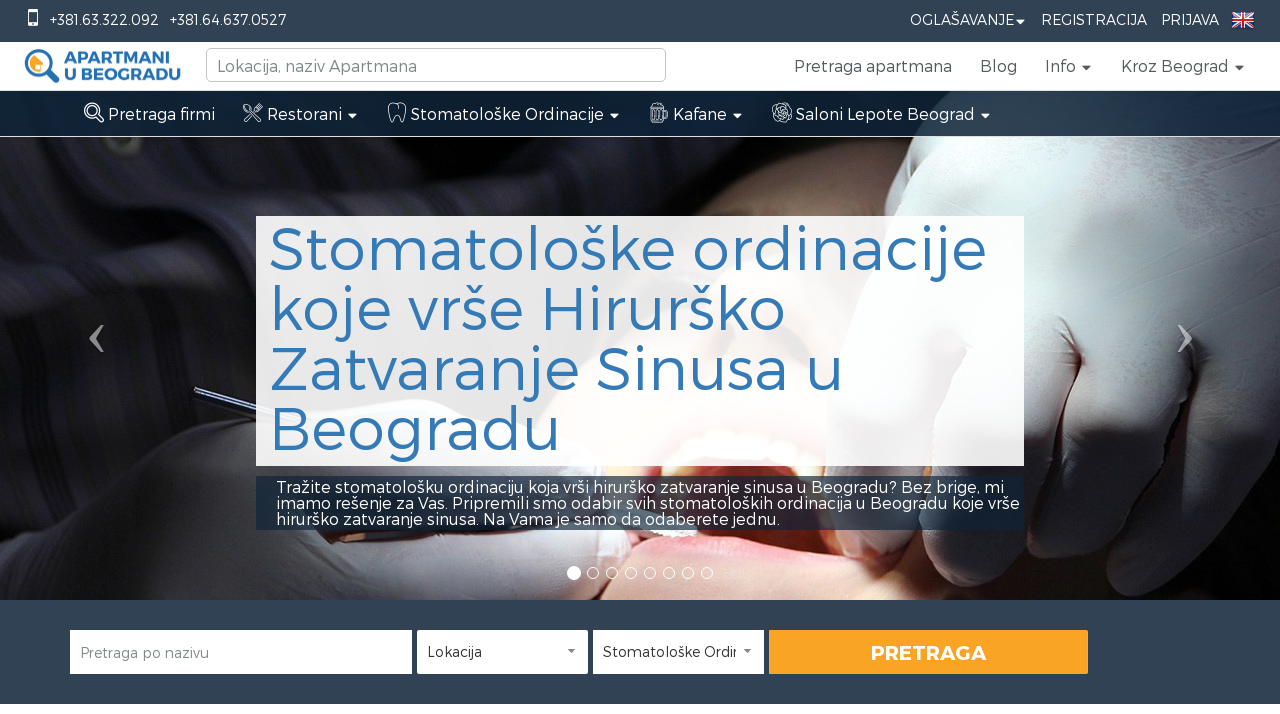

--- FILE ---
content_type: text/html; charset=UTF-8
request_url: https://www.apartmani-u-beogradu.com/csrf-token
body_size: 719
content:
iSv2z7BQzbxu79LIPXpUeA1ATonB8gvbTk6jQz8H

--- FILE ---
content_type: text/html; charset=utf-8
request_url: https://www.google.com/recaptcha/api2/aframe
body_size: 183
content:
<!DOCTYPE HTML><html><head><meta http-equiv="content-type" content="text/html; charset=UTF-8"></head><body><script nonce="BDSTlWSdyeZJHc76G851xg">/** Anti-fraud and anti-abuse applications only. See google.com/recaptcha */ try{var clients={'sodar':'https://pagead2.googlesyndication.com/pagead/sodar?'};window.addEventListener("message",function(a){try{if(a.source===window.parent){var b=JSON.parse(a.data);var c=clients[b['id']];if(c){var d=document.createElement('img');d.src=c+b['params']+'&rc='+(localStorage.getItem("rc::a")?sessionStorage.getItem("rc::b"):"");window.document.body.appendChild(d);sessionStorage.setItem("rc::e",parseInt(sessionStorage.getItem("rc::e")||0)+1);localStorage.setItem("rc::h",'1769907098087');}}}catch(b){}});window.parent.postMessage("_grecaptcha_ready", "*");}catch(b){}</script></body></html>